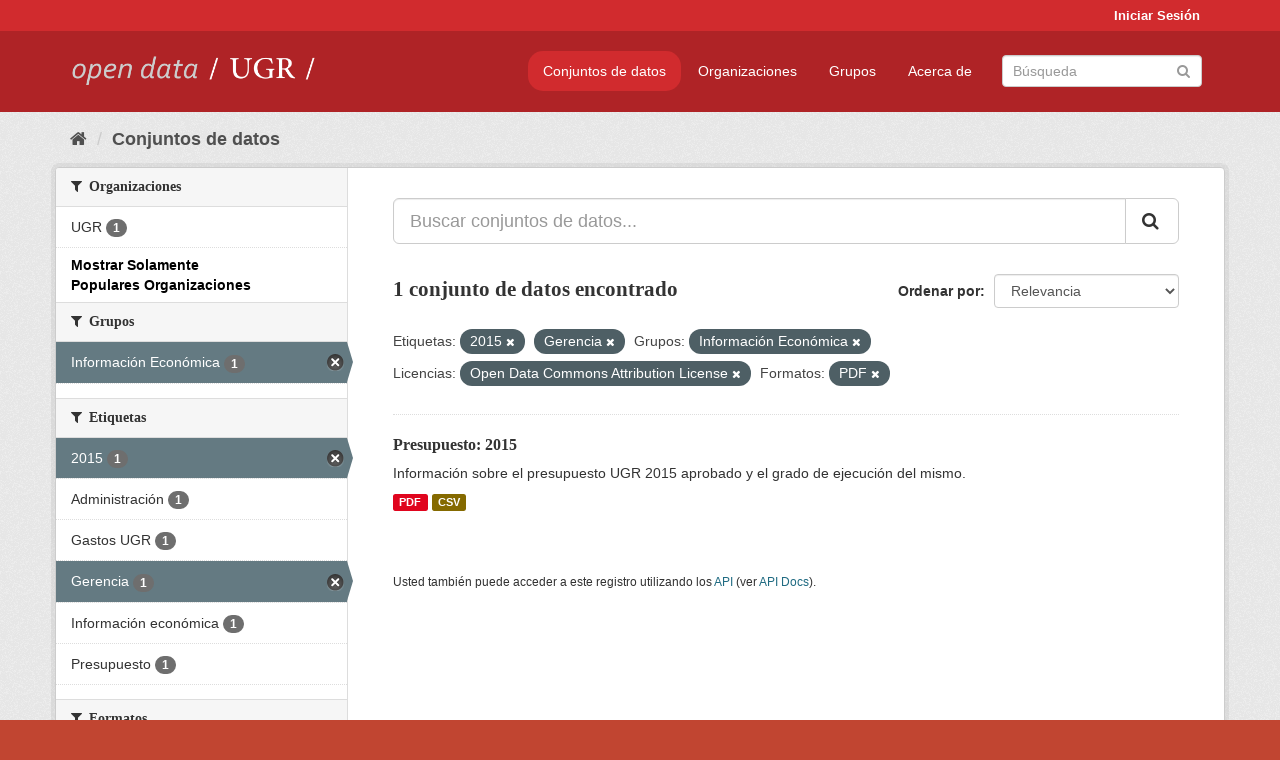

--- FILE ---
content_type: text/html; charset=utf-8
request_url: https://opendata.ugr.es/dataset/?tags=2015&tags=Gerencia&_license_id_limit=0&_organization_limit=0&groups=presupuestos&license_id=odc-by&res_format=PDF
body_size: 7342
content:
<!DOCTYPE html>
<!--[if IE 9]> <html lang="es" class="ie9"> <![endif]-->
<!--[if gt IE 8]><!--> <html lang="es"> <!--<![endif]-->
  <head>
    <meta charset="utf-8" />
      <meta name="generator" content="ckan 2.9.5" />
      <meta name="viewport" content="width=device-width, initial-scale=1.0">
    <title>Conjunto de datos - OpenData UGR</title>

    
    
    <link rel="shortcut icon" href="/base/images/faviconUGR.ico" />
    
    
        <link rel="alternate" type="text/n3" href="https://opendata.ugr.es/catalog.n3"/>
        <link rel="alternate" type="text/ttl" href="https://opendata.ugr.es/catalog.ttl"/>
        <link rel="alternate" type="application/rdf+xml" href="https://opendata.ugr.es/catalog.xml"/>
        <link rel="alternate" type="application/ld+json" href="https://opendata.ugr.es/catalog.jsonld"/>
    

    
      
      
      
      
    

    
    



    
      
      
    

    
    <link href="/webassets/base/eb9793eb_red.css" rel="stylesheet"/>
<link href="/webassets/ckanext-harvest/c95a0af2_harvest_css.css" rel="stylesheet"/><style>
                .site-footer  {
  #background-color: #842f22;
background-color: #d12b2e;
}
.account-masthead {
background: #d12b2e;
}




.masthead {
background: #af2326;
}

.account-masthead .account ul li a{
  
  color: white;
}


/*
#Para la imagen de fondo
#.hero{
#background: url("https://p1.pxfuel.com/preview/401/157/184/alhambra-spain-granada-window.jpg");
#}
*/

/* --> BIUSCADOR DE INICIO */
.homepage .module-search .module-content {
background-color: #d12b2e;

}


.homepage .module-search .tags {
background-color: #af2326;

}



. main-navigation-toggle a:hover {
  font-size:20px;
}




#main-navigation-toggle a:active{

 background: #d12b2e;
}

#main-navigation-toggle a:hover {
  
  /* font-size: 150%; */
  background: #d12b2e;
  
}

.account-masthead .account ul li a:hover {
    
    background-color: #af2326;
    
}

/* lineas del menu de configuracion, ajustes, logout */
.account-masthead .account ul li {
  
  border-left: none;
  
}

.account-masthead .account ul .active {
  
  background-color: black;
}

masthead .navigation .nav-pills li a:hover, .masthead .navigation .nav-pills li a:focus, .masthead .navigation .nav-pills li.active a{
  
 background: #d12b2e;
  
}
    
.btn-primary {
  
  background: #4d4c4d;
  border-color: #4d4c4d;
}


/* Color rojo oscuro de la franja superior al footer */
.homepage div:nth-child(3){
  
  background-color:  #af2326;
}


/* Color del gris de fondo */
.hero{
  
  /*! background: 
    
    url("https://p1.pxfuel.com/preview/16/472/53/wall-stones-marble-texture.jpg"); */
    /*
    url("https://p1.pxfuel.com/preview/688/816/856/pattern-texture-grey-brick-wall-model.jpg") repeat repeat;
    */
  /*! background-size: contain; */

  background-color: #dddddd;
background-image: None;
  
}

.homepage .row1{

  background:
     url("../../base/images/logo-ugr-blanco-transparente-sin-letras-rotado.svg");
  
  background-size: 190%;
  overflow: scroll;
  resize: both;


  background-position-y: 400px;
  background-position-x: -800px
  

}


h1, h2, h3, h4 {

font-size: 21px;
/*font-style: italic;*/
font-family: initial;

}

/* Imagenes de dcat, sparql, y estadisticas */
.hero .container div a img{
  
  max-width: 70%;
  
  
}
   

.hero .container div p {
  
  display: inline-block; 
  max-width: 49%;
  
}

.hero .container div p:nth-child(2){
  
  
  display:inline
   
}

.hero .container div p:nth-child(3){
 
  display: inline;  
  
  
}

.hero .container div p:nth-child(5){
  
  
  float: right;
  margin-top: 7%;
}

.hero .container div p:nth-child(8){
  
  
 
  float: right;
  
}


.hero .container div p:nth-child(8) img{
  
 
  float: right;
  
}



.hero .container div p:nth-child(13){
  
  
  float: right;
  margin-top: 8%
}



.hero .container div p:nth-child(15){
  
  
display: inline;  
  
  
}

.hero .container .module-content div h2{
  
  background-color: #dddddd;
  text-align: center
  
}

.hero .container div h1{
  
  text-align: center;
  
}


/* Cajas redondeadas ---------------> */
.hero .container .col-md-6.col2 .module-content.box {
  
  height: 100%;
  width: 100%;
  margin-top: 10px;
  border-top-left-radius: 30px;
  border-top-right-radius: 30px;
  border-bottom-right-radius: 30px;
  border-bottom-left-radius: 30px;
  
}


.homepage .module-search, .homepage .module-search .module-content{
  
  border-top-left-radius: 30px;
  border-top-right-radius: 30px;
}

.homepage .module-search{
  margin-top: 10px;
}


.homepage.layout-2 .stats {
  
  border-bottom-left-radius: 30px;
  border-bottom-right-radius: 30px;

}

/* <------------- Cajas redondeadas*/


.hero .container .col-md-6.col2 ul {
  
  
  margin-bottom: 10%;
}


/*radio del li > a del navbar */
.nav-pills > li > a {
    border-radius: 15px;
}



/* Paginación de los datasets */

.pagination > li > a {
  
  color: black;
  padding: 6px 15px;
  border: none;
  
}

.pagination > li > a:hover {
  
  background-color: #dddddd;
  color: black;
  
  
}



.pagination > .active > a{
  
  background-color: #dddddd;
  color: black;
}





.pagination > li > a, .pagination > li > span {
    
    padding: 6px 15px;
  
}


.pagination > .active > a:hover  {
  
    z-index: 3;
    color: #fff;
    cursor: default;
    background-color: black ;
   
}

/*footer ----------------------------> */

.site-footer a{
  
  color: white;
  
}

.site-footer label {
    color: white;
}

.site-footer p {
  
  color: white;
}

/* marca ugr + LOGO */

.navbar-left{
  
  width: 40%;
  padding-top: 12px;
  
}

.navbar-left img {
  
  width: 55%;
  
  
}





/* condicion para dispositivos pequeños*/

@media (max-width:475px){
  
  .hero .container .module-content div h2{
  
    margin-top: 21%;
  
  }
  
  
  .hero .container div a img {
    max-width: 70%;
    margin-top: 20%;
}
  
 

}




@media (max-width: 1200px){
  
  .header-image.navbar-left {
    
    
   width: 22%;
   margin-top: 7px;
    
    
  }
  
  
  .header-image.navbar-left .logo img{
    
    width: 100%;
  }


  
}


@media (max-width: 766px){
  
  
  .main{
    background-color: #af2326
  }

  
  
}




      </style>
    
  </head>

  
  <body data-site-root="https://opendata.ugr.es/" data-locale-root="https://opendata.ugr.es/" >

    
    <div class="sr-only sr-only-focusable"><a href="#content">Ir al contenido</a></div>
  

  
     
<div class="account-masthead">
  <div class="container">
     
    <nav class="account not-authed" aria-label="Cuenta">
      <ul class="list-unstyled">
        
        <li><a href="/user/login">Iniciar Sesión</a></li>
         
      </ul>
    </nav>
     
  </div>
</div>

<header class="navbar navbar-static-top masthead">
    
  <div class="container">
    <div class="navbar-right">
      <button data-target="#main-navigation-toggle" data-toggle="collapse" class="navbar-toggle collapsed" type="button" aria-label="expand or collapse" aria-expanded="false">
        <span class="sr-only">Toggle navigation</span>
        <span class="fa fa-bars"></span>
      </button>
    </div>
    <hgroup class="header-image navbar-left">
       
      <a class="logo" href="/"><img src="/uploads/admin/2022-02-21-120002.678222marca-open-data-ugr.png" alt="OpenData UGR" title="OpenData UGR" /></a>
       
    </hgroup>

    <div class="collapse navbar-collapse" id="main-navigation-toggle">
      
      <nav class="section navigation">
        <ul class="nav nav-pills">
            
		<li class="active"><a href="/dataset/">Conjuntos de datos</a></li><li><a href="/organization/">Organizaciones</a></li><li><a href="/group/">Grupos</a></li><li><a href="/about">Acerca de</a></li>
	    
        </ul>
      </nav>
       
      <form class="section site-search simple-input" action="/dataset/" method="get">
        <div class="field">
          <label for="field-sitewide-search">Buscar conjuntos de datos</label>
          <input id="field-sitewide-search" type="text" class="form-control" name="q" placeholder="Búsqueda" aria-label="Buscar conjuntos de datos"/>
          <button class="btn-search" type="submit" aria-label="Enviar"><i class="fa fa-search"></i></button>
        </div>
      </form>
      
    </div>
  </div>
</header>

  
    <div class="main">
      <div id="content" class="container">
        
          
            <div class="flash-messages">
              
                
              
            </div>
          

          
            <div class="toolbar" role="navigation" aria-label="Miga de pan">
              
                
                  <ol class="breadcrumb">
                    
<li class="home"><a href="/" aria-label="Inicio"><i class="fa fa-home"></i><span> Inicio</span></a></li>
                    
  <li class="active"><a href="/dataset/">Conjuntos de datos</a></li>

                  </ol>
                
              
            </div>
          

          <div class="row wrapper">
            
            
            

            
              <aside class="secondary col-sm-3">
                
                
  <div class="filters">
    <div>
      
        

    
    
	
	    
	    
		<section class="module module-narrow module-shallow">
		    
			<h2 class="module-heading">
			    <i class="fa fa-filter"></i>
			    
			    Organizaciones
			</h2>
		    
		    
			
			    
				<nav aria-label="Organizaciones">
				    <ul class="list-unstyled nav nav-simple nav-facet">
					
					    
					    
					    
					    
					    <li class="nav-item">
						<a href="/dataset/?tags=2015&amp;tags=Gerencia&amp;_license_id_limit=0&amp;_organization_limit=0&amp;groups=presupuestos&amp;license_id=odc-by&amp;res_format=PDF&amp;organization=universidad-granada" title="">
						    <span class="item-label">UGR</span>
						    <span class="hidden separator"> - </span>
						    <span class="item-count badge">1</span>
						</a>
					    </li>
					
				    </ul>
				</nav>

				<p class="module-footer">
				    
					<a href="/dataset/?tags=2015&amp;tags=Gerencia&amp;_license_id_limit=0&amp;groups=presupuestos&amp;license_id=odc-by&amp;res_format=PDF" class="read-more">Mostrar Solamente Populares Organizaciones</a>
				    
				</p>
			    
			
		    
		</section>
	    
	
    

      
        

    
    
	
	    
	    
		<section class="module module-narrow module-shallow">
		    
			<h2 class="module-heading">
			    <i class="fa fa-filter"></i>
			    
			    Grupos
			</h2>
		    
		    
			
			    
				<nav aria-label="Grupos">
				    <ul class="list-unstyled nav nav-simple nav-facet">
					
					    
					    
					    
					    
					    <li class="nav-item active">
						<a href="/dataset/?tags=2015&amp;tags=Gerencia&amp;_license_id_limit=0&amp;_organization_limit=0&amp;license_id=odc-by&amp;res_format=PDF" title="">
						    <span class="item-label">Información Económica</span>
						    <span class="hidden separator"> - </span>
						    <span class="item-count badge">1</span>
						</a>
					    </li>
					
				    </ul>
				</nav>

				<p class="module-footer">
				    
					
				    
				</p>
			    
			
		    
		</section>
	    
	
    

      
        

    
    
	
	    
	    
		<section class="module module-narrow module-shallow">
		    
			<h2 class="module-heading">
			    <i class="fa fa-filter"></i>
			    
			    Etiquetas
			</h2>
		    
		    
			
			    
				<nav aria-label="Etiquetas">
				    <ul class="list-unstyled nav nav-simple nav-facet">
					
					    
					    
					    
					    
					    <li class="nav-item active">
						<a href="/dataset/?tags=Gerencia&amp;_license_id_limit=0&amp;_organization_limit=0&amp;groups=presupuestos&amp;license_id=odc-by&amp;res_format=PDF" title="">
						    <span class="item-label">2015</span>
						    <span class="hidden separator"> - </span>
						    <span class="item-count badge">1</span>
						</a>
					    </li>
					
					    
					    
					    
					    
					    <li class="nav-item">
						<a href="/dataset/?tags=2015&amp;tags=Gerencia&amp;_license_id_limit=0&amp;_organization_limit=0&amp;groups=presupuestos&amp;license_id=odc-by&amp;res_format=PDF&amp;tags=Administraci%C3%B3n" title="">
						    <span class="item-label">Administración</span>
						    <span class="hidden separator"> - </span>
						    <span class="item-count badge">1</span>
						</a>
					    </li>
					
					    
					    
					    
					    
					    <li class="nav-item">
						<a href="/dataset/?tags=2015&amp;tags=Gerencia&amp;_license_id_limit=0&amp;_organization_limit=0&amp;groups=presupuestos&amp;license_id=odc-by&amp;res_format=PDF&amp;tags=Gastos+UGR" title="">
						    <span class="item-label">Gastos UGR</span>
						    <span class="hidden separator"> - </span>
						    <span class="item-count badge">1</span>
						</a>
					    </li>
					
					    
					    
					    
					    
					    <li class="nav-item active">
						<a href="/dataset/?tags=2015&amp;_license_id_limit=0&amp;_organization_limit=0&amp;groups=presupuestos&amp;license_id=odc-by&amp;res_format=PDF" title="">
						    <span class="item-label">Gerencia</span>
						    <span class="hidden separator"> - </span>
						    <span class="item-count badge">1</span>
						</a>
					    </li>
					
					    
					    
					    
					    
					    <li class="nav-item">
						<a href="/dataset/?tags=2015&amp;tags=Gerencia&amp;_license_id_limit=0&amp;_organization_limit=0&amp;groups=presupuestos&amp;license_id=odc-by&amp;res_format=PDF&amp;tags=Informaci%C3%B3n+econ%C3%B3mica" title="">
						    <span class="item-label">Información económica</span>
						    <span class="hidden separator"> - </span>
						    <span class="item-count badge">1</span>
						</a>
					    </li>
					
					    
					    
					    
					    
					    <li class="nav-item">
						<a href="/dataset/?tags=2015&amp;tags=Gerencia&amp;_license_id_limit=0&amp;_organization_limit=0&amp;groups=presupuestos&amp;license_id=odc-by&amp;res_format=PDF&amp;tags=Presupuesto" title="">
						    <span class="item-label">Presupuesto</span>
						    <span class="hidden separator"> - </span>
						    <span class="item-count badge">1</span>
						</a>
					    </li>
					
				    </ul>
				</nav>

				<p class="module-footer">
				    
					
				    
				</p>
			    
			
		    
		</section>
	    
	
    

      
        

    
    
	
	    
	    
		<section class="module module-narrow module-shallow">
		    
			<h2 class="module-heading">
			    <i class="fa fa-filter"></i>
			    
			    Formatos
			</h2>
		    
		    
			
			    
				<nav aria-label="Formatos">
				    <ul class="list-unstyled nav nav-simple nav-facet">
					
					    
					    
					    
					    
					    <li class="nav-item">
						<a href="/dataset/?tags=2015&amp;tags=Gerencia&amp;_license_id_limit=0&amp;_organization_limit=0&amp;groups=presupuestos&amp;license_id=odc-by&amp;res_format=PDF&amp;res_format=CSV" title="">
						    <span class="item-label">CSV</span>
						    <span class="hidden separator"> - </span>
						    <span class="item-count badge">1</span>
						</a>
					    </li>
					
					    
					    
					    
					    
					    <li class="nav-item active">
						<a href="/dataset/?tags=2015&amp;tags=Gerencia&amp;_license_id_limit=0&amp;_organization_limit=0&amp;groups=presupuestos&amp;license_id=odc-by" title="">
						    <span class="item-label">PDF</span>
						    <span class="hidden separator"> - </span>
						    <span class="item-count badge">1</span>
						</a>
					    </li>
					
				    </ul>
				</nav>

				<p class="module-footer">
				    
					
				    
				</p>
			    
			
		    
		</section>
	    
	
    

      
        

    
    
	
	    
	    
		<section class="module module-narrow module-shallow">
		    
			<h2 class="module-heading">
			    <i class="fa fa-filter"></i>
			    
			    Licencias
			</h2>
		    
		    
			
			    
				<nav aria-label="Licencias">
				    <ul class="list-unstyled nav nav-simple nav-facet">
					
					    
					    
					    
					    
					    <li class="nav-item active">
						<a href="/dataset/?tags=2015&amp;tags=Gerencia&amp;_license_id_limit=0&amp;_organization_limit=0&amp;groups=presupuestos&amp;res_format=PDF" title="Open Data Commons Attribution License">
						    <span class="item-label">Open Data Commons A...</span>
						    <span class="hidden separator"> - </span>
						    <span class="item-count badge">1</span>
						</a>
					    </li>
					
				    </ul>
				</nav>

				<p class="module-footer">
				    
					<a href="/dataset/?tags=2015&amp;tags=Gerencia&amp;_organization_limit=0&amp;groups=presupuestos&amp;license_id=odc-by&amp;res_format=PDF" class="read-more">Mostrar Solamente Populares Licencias</a>
				    
				</p>
			    
			
		    
		</section>
	    
	
    

      
    </div>
    <a class="close no-text hide-filters"><i class="fa fa-times-circle"></i><span class="text">close</span></a>
  </div>

              </aside>
            

            
              <div class="primary col-sm-9 col-xs-12" role="main">
                
                
  <section class="module">
    <div class="module-content">
      
        
      
      
        
        
        







<form id="dataset-search-form" class="search-form" method="get" data-module="select-switch">

  
    <div class="input-group search-input-group">
      <input aria-label="Buscar conjuntos de datos..." id="field-giant-search" type="text" class="form-control input-lg" name="q" value="" autocomplete="off" placeholder="Buscar conjuntos de datos...">
      
      <span class="input-group-btn">
        <button class="btn btn-default btn-lg" type="submit" value="search" aria-label="Enviar">
          <i class="fa fa-search"></i>
        </button>
      </span>
      
    </div>
  

  
    <span>
  
  

  
  
  
  <input type="hidden" name="tags" value="2015" />
  
  
  
  
  
  <input type="hidden" name="tags" value="Gerencia" />
  
  
  
  
  
  <input type="hidden" name="groups" value="presupuestos" />
  
  
  
  
  
  <input type="hidden" name="license_id" value="odc-by" />
  
  
  
  
  
  <input type="hidden" name="res_format" value="PDF" />
  
  
  
  </span>
  

  
    
      <div class="form-select form-group control-order-by">
        <label for="field-order-by">Ordenar por</label>
        <select id="field-order-by" name="sort" class="form-control">
          
            
              <option value="score desc, metadata_modified desc" selected="selected">Relevancia</option>
            
          
            
              <option value="title_string asc">Nombre Ascendente</option>
            
          
            
              <option value="title_string desc">Nombre Descendente</option>
            
          
            
              <option value="metadata_modified desc">Última modificación</option>
            
          
            
          
        </select>
        
        <button class="btn btn-default js-hide" type="submit">Ir</button>
        
      </div>
    
  

  
    
      <h1>

  
  
  
  

1 conjunto de datos encontrado</h1>
    
  

  
    
      <p class="filter-list">
        
          
          <span class="facet">Etiquetas:</span>
          
            <span class="filtered pill">2015
              <a href="/dataset/?tags=Gerencia&amp;_license_id_limit=0&amp;_organization_limit=0&amp;groups=presupuestos&amp;license_id=odc-by&amp;res_format=PDF" class="remove" title="Quitar"><i class="fa fa-times"></i></a>
            </span>
          
            <span class="filtered pill">Gerencia
              <a href="/dataset/?tags=2015&amp;_license_id_limit=0&amp;_organization_limit=0&amp;groups=presupuestos&amp;license_id=odc-by&amp;res_format=PDF" class="remove" title="Quitar"><i class="fa fa-times"></i></a>
            </span>
          
        
          
          <span class="facet">Grupos:</span>
          
            <span class="filtered pill">Información Económica
              <a href="/dataset/?tags=2015&amp;tags=Gerencia&amp;_license_id_limit=0&amp;_organization_limit=0&amp;license_id=odc-by&amp;res_format=PDF" class="remove" title="Quitar"><i class="fa fa-times"></i></a>
            </span>
          
        
          
          <span class="facet">Licencias:</span>
          
            <span class="filtered pill">Open Data Commons Attribution License
              <a href="/dataset/?tags=2015&amp;tags=Gerencia&amp;_license_id_limit=0&amp;_organization_limit=0&amp;groups=presupuestos&amp;res_format=PDF" class="remove" title="Quitar"><i class="fa fa-times"></i></a>
            </span>
          
        
          
          <span class="facet">Formatos:</span>
          
            <span class="filtered pill">PDF
              <a href="/dataset/?tags=2015&amp;tags=Gerencia&amp;_license_id_limit=0&amp;_organization_limit=0&amp;groups=presupuestos&amp;license_id=odc-by" class="remove" title="Quitar"><i class="fa fa-times"></i></a>
            </span>
          
        
      </p>
      <a class="show-filters btn btn-default">Filtrar Resultados</a>
    
  

</form>




      
      
        

  
    <ul class="dataset-list list-unstyled">
    	
	      
	        






  <li class="dataset-item">
    
      <div class="dataset-content">
        
          <h2 class="dataset-heading">
            
              
            
            
		<a href="/dataset/presupuesto-2015">Presupuesto: 2015</a>
            
            
              
              
            
          </h2>
        
        
          
        
        
          
            <div>Información sobre el presupuesto UGR 2015 aprobado y el grado de ejecución del mismo.</div>
          
        
      </div>
      
        
          
            <ul class="dataset-resources list-unstyled">
              
                
                <li>
                  <a href="/dataset/presupuesto-2015" class="label label-default" data-format="pdf">PDF</a>
                </li>
                
                <li>
                  <a href="/dataset/presupuesto-2015" class="label label-default" data-format="csv">CSV</a>
                </li>
                
              
            </ul>
          
        
      
    
  </li>

	      
	    
    </ul>
  

      
    </div>

    
      
    
  </section>

  
    <section class="module">
      <div class="module-content">
        
          <small>
            
            
            
          Usted también puede acceder a este registro utilizando los <a href="/api/3">API</a> (ver <a href="http://docs.ckan.org/en/2.9/api/">API Docs</a>).
          </small>
        
      </div>
    </section>
  

              </div>
            
          </div>
        
      </div>
    </div>
  
    <footer class="site-footer">
  <div class="container">
    
    <div class="row">
      <div class="col-md-8 footer-links">
        
          <ul class="list-unstyled">
            
              <li><a href="/about">Acerca de OpenData UGR</a></li>
            
          </ul>
          <ul class="list-unstyled">
            
              
              <li><a href="http://docs.ckan.org/en/2.9/api/">API CKAN</a></li>
              <li><a href="http://www.ckan.org/">CKAN Association</a></li>
              <li><a href="http://www.opendefinition.org/okd/"><img src="/base/images/od_80x15_blue.png" alt="Open Data"></a></li>
            
          </ul>
        
      </div>
      <div class="col-md-4 attribution">
        
          <p><strong>Gestionado con </strong> <a class="hide-text ckan-footer-logo" href="http://ckan.org">CKAN</a></p>
        
        
          
<form class="form-inline form-select lang-select" action="/util/redirect" data-module="select-switch" method="POST">
  <label for="field-lang-select">Idioma</label>
  <select id="field-lang-select" name="url" data-module="autocomplete" data-module-dropdown-class="lang-dropdown" data-module-container-class="lang-container">
    
      <option value="/es/dataset/?tags=2015&amp;tags=Gerencia&amp;_license_id_limit=0&amp;_organization_limit=0&amp;groups=presupuestos&amp;license_id=odc-by&amp;res_format=PDF" selected="selected">
        español
      </option>
    
      <option value="/en/dataset/?tags=2015&amp;tags=Gerencia&amp;_license_id_limit=0&amp;_organization_limit=0&amp;groups=presupuestos&amp;license_id=odc-by&amp;res_format=PDF" >
        English
      </option>
    
      <option value="/pt_BR/dataset/?tags=2015&amp;tags=Gerencia&amp;_license_id_limit=0&amp;_organization_limit=0&amp;groups=presupuestos&amp;license_id=odc-by&amp;res_format=PDF" >
        português (Brasil)
      </option>
    
      <option value="/ja/dataset/?tags=2015&amp;tags=Gerencia&amp;_license_id_limit=0&amp;_organization_limit=0&amp;groups=presupuestos&amp;license_id=odc-by&amp;res_format=PDF" >
        日本語
      </option>
    
      <option value="/it/dataset/?tags=2015&amp;tags=Gerencia&amp;_license_id_limit=0&amp;_organization_limit=0&amp;groups=presupuestos&amp;license_id=odc-by&amp;res_format=PDF" >
        italiano
      </option>
    
      <option value="/cs_CZ/dataset/?tags=2015&amp;tags=Gerencia&amp;_license_id_limit=0&amp;_organization_limit=0&amp;groups=presupuestos&amp;license_id=odc-by&amp;res_format=PDF" >
        čeština (Česko)
      </option>
    
      <option value="/ca/dataset/?tags=2015&amp;tags=Gerencia&amp;_license_id_limit=0&amp;_organization_limit=0&amp;groups=presupuestos&amp;license_id=odc-by&amp;res_format=PDF" >
        català
      </option>
    
      <option value="/fr/dataset/?tags=2015&amp;tags=Gerencia&amp;_license_id_limit=0&amp;_organization_limit=0&amp;groups=presupuestos&amp;license_id=odc-by&amp;res_format=PDF" >
        français
      </option>
    
      <option value="/el/dataset/?tags=2015&amp;tags=Gerencia&amp;_license_id_limit=0&amp;_organization_limit=0&amp;groups=presupuestos&amp;license_id=odc-by&amp;res_format=PDF" >
        Ελληνικά
      </option>
    
      <option value="/sv/dataset/?tags=2015&amp;tags=Gerencia&amp;_license_id_limit=0&amp;_organization_limit=0&amp;groups=presupuestos&amp;license_id=odc-by&amp;res_format=PDF" >
        svenska
      </option>
    
      <option value="/sr/dataset/?tags=2015&amp;tags=Gerencia&amp;_license_id_limit=0&amp;_organization_limit=0&amp;groups=presupuestos&amp;license_id=odc-by&amp;res_format=PDF" >
        српски
      </option>
    
      <option value="/no/dataset/?tags=2015&amp;tags=Gerencia&amp;_license_id_limit=0&amp;_organization_limit=0&amp;groups=presupuestos&amp;license_id=odc-by&amp;res_format=PDF" >
        norsk bokmål (Norge)
      </option>
    
      <option value="/sk/dataset/?tags=2015&amp;tags=Gerencia&amp;_license_id_limit=0&amp;_organization_limit=0&amp;groups=presupuestos&amp;license_id=odc-by&amp;res_format=PDF" >
        slovenčina
      </option>
    
      <option value="/fi/dataset/?tags=2015&amp;tags=Gerencia&amp;_license_id_limit=0&amp;_organization_limit=0&amp;groups=presupuestos&amp;license_id=odc-by&amp;res_format=PDF" >
        suomi
      </option>
    
      <option value="/ru/dataset/?tags=2015&amp;tags=Gerencia&amp;_license_id_limit=0&amp;_organization_limit=0&amp;groups=presupuestos&amp;license_id=odc-by&amp;res_format=PDF" >
        русский
      </option>
    
      <option value="/de/dataset/?tags=2015&amp;tags=Gerencia&amp;_license_id_limit=0&amp;_organization_limit=0&amp;groups=presupuestos&amp;license_id=odc-by&amp;res_format=PDF" >
        Deutsch
      </option>
    
      <option value="/pl/dataset/?tags=2015&amp;tags=Gerencia&amp;_license_id_limit=0&amp;_organization_limit=0&amp;groups=presupuestos&amp;license_id=odc-by&amp;res_format=PDF" >
        polski
      </option>
    
      <option value="/nl/dataset/?tags=2015&amp;tags=Gerencia&amp;_license_id_limit=0&amp;_organization_limit=0&amp;groups=presupuestos&amp;license_id=odc-by&amp;res_format=PDF" >
        Nederlands
      </option>
    
      <option value="/bg/dataset/?tags=2015&amp;tags=Gerencia&amp;_license_id_limit=0&amp;_organization_limit=0&amp;groups=presupuestos&amp;license_id=odc-by&amp;res_format=PDF" >
        български
      </option>
    
      <option value="/ko_KR/dataset/?tags=2015&amp;tags=Gerencia&amp;_license_id_limit=0&amp;_organization_limit=0&amp;groups=presupuestos&amp;license_id=odc-by&amp;res_format=PDF" >
        한국어 (대한민국)
      </option>
    
      <option value="/hu/dataset/?tags=2015&amp;tags=Gerencia&amp;_license_id_limit=0&amp;_organization_limit=0&amp;groups=presupuestos&amp;license_id=odc-by&amp;res_format=PDF" >
        magyar
      </option>
    
      <option value="/sl/dataset/?tags=2015&amp;tags=Gerencia&amp;_license_id_limit=0&amp;_organization_limit=0&amp;groups=presupuestos&amp;license_id=odc-by&amp;res_format=PDF" >
        slovenščina
      </option>
    
      <option value="/lv/dataset/?tags=2015&amp;tags=Gerencia&amp;_license_id_limit=0&amp;_organization_limit=0&amp;groups=presupuestos&amp;license_id=odc-by&amp;res_format=PDF" >
        latviešu
      </option>
    
      <option value="/es_AR/dataset/?tags=2015&amp;tags=Gerencia&amp;_license_id_limit=0&amp;_organization_limit=0&amp;groups=presupuestos&amp;license_id=odc-by&amp;res_format=PDF" >
        español (Argentina)
      </option>
    
      <option value="/tl/dataset/?tags=2015&amp;tags=Gerencia&amp;_license_id_limit=0&amp;_organization_limit=0&amp;groups=presupuestos&amp;license_id=odc-by&amp;res_format=PDF" >
        Filipino (Pilipinas)
      </option>
    
      <option value="/mk/dataset/?tags=2015&amp;tags=Gerencia&amp;_license_id_limit=0&amp;_organization_limit=0&amp;groups=presupuestos&amp;license_id=odc-by&amp;res_format=PDF" >
        македонски
      </option>
    
      <option value="/fa_IR/dataset/?tags=2015&amp;tags=Gerencia&amp;_license_id_limit=0&amp;_organization_limit=0&amp;groups=presupuestos&amp;license_id=odc-by&amp;res_format=PDF" >
        فارسی (ایران)
      </option>
    
      <option value="/da_DK/dataset/?tags=2015&amp;tags=Gerencia&amp;_license_id_limit=0&amp;_organization_limit=0&amp;groups=presupuestos&amp;license_id=odc-by&amp;res_format=PDF" >
        dansk (Danmark)
      </option>
    
      <option value="/lt/dataset/?tags=2015&amp;tags=Gerencia&amp;_license_id_limit=0&amp;_organization_limit=0&amp;groups=presupuestos&amp;license_id=odc-by&amp;res_format=PDF" >
        lietuvių
      </option>
    
      <option value="/uk/dataset/?tags=2015&amp;tags=Gerencia&amp;_license_id_limit=0&amp;_organization_limit=0&amp;groups=presupuestos&amp;license_id=odc-by&amp;res_format=PDF" >
        українська
      </option>
    
      <option value="/is/dataset/?tags=2015&amp;tags=Gerencia&amp;_license_id_limit=0&amp;_organization_limit=0&amp;groups=presupuestos&amp;license_id=odc-by&amp;res_format=PDF" >
        íslenska
      </option>
    
      <option value="/sr_Latn/dataset/?tags=2015&amp;tags=Gerencia&amp;_license_id_limit=0&amp;_organization_limit=0&amp;groups=presupuestos&amp;license_id=odc-by&amp;res_format=PDF" >
        srpski (latinica)
      </option>
    
      <option value="/hr/dataset/?tags=2015&amp;tags=Gerencia&amp;_license_id_limit=0&amp;_organization_limit=0&amp;groups=presupuestos&amp;license_id=odc-by&amp;res_format=PDF" >
        hrvatski
      </option>
    
      <option value="/ne/dataset/?tags=2015&amp;tags=Gerencia&amp;_license_id_limit=0&amp;_organization_limit=0&amp;groups=presupuestos&amp;license_id=odc-by&amp;res_format=PDF" >
        नेपाली
      </option>
    
      <option value="/am/dataset/?tags=2015&amp;tags=Gerencia&amp;_license_id_limit=0&amp;_organization_limit=0&amp;groups=presupuestos&amp;license_id=odc-by&amp;res_format=PDF" >
        አማርኛ
      </option>
    
      <option value="/my_MM/dataset/?tags=2015&amp;tags=Gerencia&amp;_license_id_limit=0&amp;_organization_limit=0&amp;groups=presupuestos&amp;license_id=odc-by&amp;res_format=PDF" >
        မြန်မာ (မြန်မာ)
      </option>
    
      <option value="/th/dataset/?tags=2015&amp;tags=Gerencia&amp;_license_id_limit=0&amp;_organization_limit=0&amp;groups=presupuestos&amp;license_id=odc-by&amp;res_format=PDF" >
        ไทย
      </option>
    
      <option value="/he/dataset/?tags=2015&amp;tags=Gerencia&amp;_license_id_limit=0&amp;_organization_limit=0&amp;groups=presupuestos&amp;license_id=odc-by&amp;res_format=PDF" >
        עברית
      </option>
    
      <option value="/ar/dataset/?tags=2015&amp;tags=Gerencia&amp;_license_id_limit=0&amp;_organization_limit=0&amp;groups=presupuestos&amp;license_id=odc-by&amp;res_format=PDF" >
        العربية
      </option>
    
      <option value="/zh_Hant_TW/dataset/?tags=2015&amp;tags=Gerencia&amp;_license_id_limit=0&amp;_organization_limit=0&amp;groups=presupuestos&amp;license_id=odc-by&amp;res_format=PDF" >
        中文 (繁體, 台灣)
      </option>
    
      <option value="/zh_Hans_CN/dataset/?tags=2015&amp;tags=Gerencia&amp;_license_id_limit=0&amp;_organization_limit=0&amp;groups=presupuestos&amp;license_id=odc-by&amp;res_format=PDF" >
        中文 (简体, 中国)
      </option>
    
      <option value="/id/dataset/?tags=2015&amp;tags=Gerencia&amp;_license_id_limit=0&amp;_organization_limit=0&amp;groups=presupuestos&amp;license_id=odc-by&amp;res_format=PDF" >
        Indonesia
      </option>
    
      <option value="/en_AU/dataset/?tags=2015&amp;tags=Gerencia&amp;_license_id_limit=0&amp;_organization_limit=0&amp;groups=presupuestos&amp;license_id=odc-by&amp;res_format=PDF" >
        English (Australia)
      </option>
    
      <option value="/km/dataset/?tags=2015&amp;tags=Gerencia&amp;_license_id_limit=0&amp;_organization_limit=0&amp;groups=presupuestos&amp;license_id=odc-by&amp;res_format=PDF" >
        ខ្មែរ
      </option>
    
      <option value="/tr/dataset/?tags=2015&amp;tags=Gerencia&amp;_license_id_limit=0&amp;_organization_limit=0&amp;groups=presupuestos&amp;license_id=odc-by&amp;res_format=PDF" >
        Türkçe
      </option>
    
      <option value="/eu/dataset/?tags=2015&amp;tags=Gerencia&amp;_license_id_limit=0&amp;_organization_limit=0&amp;groups=presupuestos&amp;license_id=odc-by&amp;res_format=PDF" >
        euskara
      </option>
    
      <option value="/gl/dataset/?tags=2015&amp;tags=Gerencia&amp;_license_id_limit=0&amp;_organization_limit=0&amp;groups=presupuestos&amp;license_id=odc-by&amp;res_format=PDF" >
        galego
      </option>
    
      <option value="/vi/dataset/?tags=2015&amp;tags=Gerencia&amp;_license_id_limit=0&amp;_organization_limit=0&amp;groups=presupuestos&amp;license_id=odc-by&amp;res_format=PDF" >
        Tiếng Việt
      </option>
    
      <option value="/mn_MN/dataset/?tags=2015&amp;tags=Gerencia&amp;_license_id_limit=0&amp;_organization_limit=0&amp;groups=presupuestos&amp;license_id=odc-by&amp;res_format=PDF" >
        монгол (Монгол)
      </option>
    
      <option value="/pt_PT/dataset/?tags=2015&amp;tags=Gerencia&amp;_license_id_limit=0&amp;_organization_limit=0&amp;groups=presupuestos&amp;license_id=odc-by&amp;res_format=PDF" >
        português (Portugal)
      </option>
    
      <option value="/sq/dataset/?tags=2015&amp;tags=Gerencia&amp;_license_id_limit=0&amp;_organization_limit=0&amp;groups=presupuestos&amp;license_id=odc-by&amp;res_format=PDF" >
        shqip
      </option>
    
      <option value="/ro/dataset/?tags=2015&amp;tags=Gerencia&amp;_license_id_limit=0&amp;_organization_limit=0&amp;groups=presupuestos&amp;license_id=odc-by&amp;res_format=PDF" >
        română
      </option>
    
      <option value="/uk_UA/dataset/?tags=2015&amp;tags=Gerencia&amp;_license_id_limit=0&amp;_organization_limit=0&amp;groups=presupuestos&amp;license_id=odc-by&amp;res_format=PDF" >
        українська (Україна)
      </option>
    
  </select>
  <button class="btn btn-default js-hide" type="submit">Ir</button>
</form>
        
      </div>
    </div>
    
  </div>

  
    
  
</footer>
  
  
  
  
  
    

      

    
    
    <link href="/webassets/vendor/f3b8236b_select2.css" rel="stylesheet"/>
<link href="/webassets/vendor/0b01aef1_font-awesome.css" rel="stylesheet"/>
    <script src="/webassets/vendor/d8ae4bed_jquery.js" type="text/javascript"></script>
<script src="/webassets/vendor/fb6095a0_vendor.js" type="text/javascript"></script>
<script src="/webassets/vendor/580fa18d_bootstrap.js" type="text/javascript"></script>
<script src="/webassets/base/15a18f6c_main.js" type="text/javascript"></script>
<script src="/webassets/base/266988e1_ckan.js" type="text/javascript"></script>
  </body>
</html>